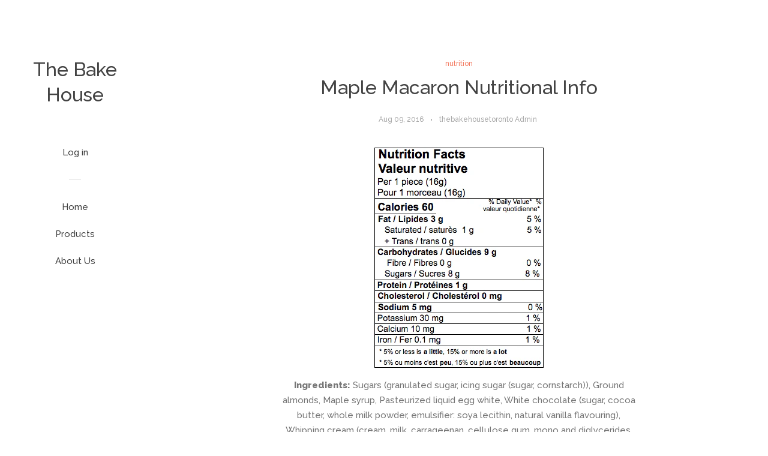

--- FILE ---
content_type: text/javascript
request_url: https://thebakehousetoronto.com/cdn/shop/t/4/assets/shop.js?v=112550662734657718191446672856
body_size: 2145
content:
var afterResize=function(){var t={};return function(callback,ms,uniqueId){uniqueId||(uniqueId="Don't call this twice without a uniqueId"),t[uniqueId]&&clearTimeout(t[uniqueId]),t[uniqueId]=setTimeout(callback,ms)}}();window.timber=window.timber||{},timber.cacheSelectors=function(){timber.cache={$html:$("html"),$body:$("body"),$window:$(window),$pageWrapper:$(".page-wrapper"),$menu:$("#navToggle"),$slider:$(".flexslider"),$navigation:$("#accessibleNav"),$dropdownToggle:$(".site-nav__dropdown-toggle"),$dropdown:$(".site-nav__dropdown"),$siteNavWithDropdown:$(".site-nav--has-dropdown"),$iconDropdownOpen:$(".site-nav__dropdown-icon--open"),$iconDropdownClose:$(".site-nav__dropdown-icon--close"),$filterDropdowns:$(".filter-dropdown"),$filterSelect:$(".filter-dropdown__select"),$filterLabel:$(".filter-dropdown__label"),$sortDropdown:$("#sortBy"),$tagList:$("#sortTags"),$productImageWrap:$("#productPhoto"),$productImage:$("#productPhotoImg"),$thumbImages:$("#productThumbs").find("a.product-single__thumb"),$shareButtons:$(".social-sharing"),$rte:$(".rte")}},timber.variables=function(){timber.variables={mobileDrawerOpen:!1,breakpointLarge:1025}},timber.init=function(){timber.cacheSelectors(),timber.variables(),timber.accessibleNav(),timber.sliders(),timber.productImageSwitch(),timber.responsiveVideos(),timber.socialSharing(),timber.menu(),timber.menuDropdownCheck(),timber.setFilterLabels(),timber.setQueryParams(),timber.collectionSorting(),timber.rteBannerImages(),timber.productImageZoom(),timber.cache.$sortDropdown.on("change",timber.sortCollection),timber.cache.$tagList.on("change",timber.filterCollection)},timber.accessibleNav=function(){var $nav=timber.cache.$navigation,$allLinks=$nav.find("a"),$topLevel=$nav.children("li").find("a"),$parents=$nav.find(".site-nav--has-dropdown"),$subMenuLinks=$nav.find(".site-nav__dropdown").find("a"),activeClass="nav-hover",focusClass="nav-focus";$parents.on("mouseenter",function(evt){var $el=$(this);$el.hasClass(activeClass)||evt.preventDefault(),showDropdown($el)}),$parents.on("mouseleave",function(){hideDropdown($(this))}),$subMenuLinks.on("touchstart",function(evt){evt.stopImmediatePropagation()}),$allLinks.focus(function(){handleFocus($(this))}),$allLinks.blur(function(){removeFocus($topLevel)});function handleFocus($el){var $subMenu=$el.next("ul"),hasSubMenu=!!$subMenu.hasClass("sub-nav"),isSubItem=$(".site-nav__dropdown").has($el).length,$newFocus=null;isSubItem?($newFocus=$el.closest(".site-nav--has-dropdown").find("a"),addFocus($newFocus)):(removeFocus($topLevel),addFocus($el))}function showDropdown($el){$el.addClass(activeClass),setTimeout(function(){timber.cache.$body.on("touchstart",function(){hideDropdown($el)})},250)}function hideDropdown($el){$el.removeClass(activeClass),timber.cache.$body.off("touchstart")}function addFocus($el){$el.addClass(focusClass)}function removeFocus($el){$el.removeClass(focusClass)}},timber.collectionSorting=function(){timber.cache.$tagList.length&&timber.cache.$tagList.on("change",function(){window.location.href=$(this).val()})},timber.menu=function(){timber.menuCheck(),timber.cache.$menu.on("click",function(evt){evt.preventDefault(),timber.variables.mobileDrawerOpen?timber.menuClose():timber.menuOpen()}),$(window).resize(function(){afterResize(function(){timber.menuCheck()},200,"id")})},timber.menuCheck=function(){var width=timber.getWidth();width>timber.variables.breakpointLarge&&timber.menuClose()},timber.menuClose=function(){timber.cache.$html.removeClass("page-move--toggled"),timber.cache.$body.removeClass("mobile-drawer--open page-move--nav"),timber.variables.mobileDrawerOpen=!1,timber.cache.$pageWrapper.off("click.mobileDrawerOpen")},timber.menuOpen=function(){timber.cache.$body.addClass("page-move--nav"),setTimeout(function(){timber.cache.$body.addClass("mobile-drawer--open"),timber.cache.$html.addClass("page-move--toggled"),timber.variables.mobileDrawerOpen=!0},600),timber.cache.$pageWrapper.on("click.mobileDrawerOpen",function(){timber.variables.mobileDrawerOpen&&timber.menuClose()})},timber.menuDropdownCheck=function(){var $activeChildLinks=timber.cache.$siteNavWithDropdown.find(".site-nav__child-link--active"),classActive="active",classDropdownState="site-nav--open-dropdown";$activeChildLinks.length&&$activeChildLinks.parents(".site-nav--has-dropdown").addClass(classDropdownState),timber.cache.$iconDropdownOpen.on("click",function(evt){evt.preventDefault(),toggleDropdownState(evt,!0)}),timber.cache.$iconDropdownClose.on("click",function(evt){evt.preventDefault(),toggleDropdownState(evt,!1)});function toggleDropdownState(evt,open){var $target=$(evt.target),$targetDropdown=$target.parents(".site-nav--has-dropdown"),$targetDropdownMenu=$targetDropdown.find(".site-nav__dropdown"),$targetDropdownToggle=$targetDropdown.find(".site-nav__dropdown-toggle");$targetDropdownMenu.slideToggle(350,function(){open?($targetDropdownToggle.addClass(classActive),$targetDropdown.addClass(classDropdownState)):($targetDropdownToggle.removeClass(classActive),$targetDropdown.removeClass(classDropdownState))})}},timber.getWidth=function(){return window.innerWidth},timber.productPage=function(options){var moneyFormat=options.money_format,variant=options.variant,selector=options.selector,translations=options.translations,$productImage=$("#productPhotoImg"),$addToCart=$("#addToCart"),$productPrice=$("#productPrice"),$comparePrice=$("#comparePrice"),$quantityElements=$(".quantity-selector, label + .js-qty"),$addToCartText=$("#addToCartText");if(variant){if(variant.featured_image){var newImg=variant.featured_image,el=$productImage[0];Shopify.Image.switchImage(newImg,el,timber.switchImage)}variant.available?($addToCart.removeClass("disabled").prop("disabled",!1),$addToCartText.html(translations.add_to_cart),$quantityElements.show()):($addToCart.addClass("disabled").prop("disabled",!0),$addToCartText.html(translations.sold_out),$quantityElements.hide()),$productPrice.html(Shopify.formatMoney(variant.price,moneyFormat)),variant.compare_at_price>variant.price?$comparePrice.html(Shopify.formatMoney(variant.compare_at_price,moneyFormat)).show():$comparePrice.hide()}else $addToCart.addClass("disabled").prop("disabled",!0),$addToCartText.html(translations.unavailable),$quantityElements.hide()},timber.productImageSwitch=function(){timber.cache.$thumbImages.length&&timber.cache.$thumbImages.on("click",function(evt){evt.preventDefault();var newImage=$(this).attr("href");timber.switchImage(newImage,null,timber.cache.$productImage)})},timber.updateFilterLabel=function(evt,element){var $label,renderedLabel,selectedVariant,$select;$select=evt?$(evt.target):$(element),$label=$select.prev(".filter-dropdown__label").find(".filter-dropdown__label--active"),selectedVariant=$select.find("option:selected").text(),$label.html(" "+selectedVariant),timber.cache.$filterDropdowns.addClass("loaded")},timber.setFilterLabels=function(){timber.cache.$filterSelect.length&&timber.cache.$html.hasClass("supports-pointerevents")&&(timber.cache.$filterSelect.each(function(){timber.updateFilterLabel(null,this)}),timber.cache.$filterSelect.on("change",timber.updateFilterLabel))},timber.socialSharing=function(){var $buttons=timber.cache.$shareButtons,$shareLinks=$buttons.find("a"),permalink=$buttons.attr("data-permalink"),$fbLink=$(".share-facebook"),$twitLink=$(".share-twitter"),$pinLink=$(".share-pinterest"),$googleLink=$(".share-google");$fbLink.length&&$.getJSON("https://graph.facebook.com/?id="+permalink+"&callback=?",function(data){data.shares?$fbLink.find(".share-count").text(data.shares).addClass("is-loaded"):$fbLink.find(".share-count").remove()}),$twitLink.length&&$.getJSON("https://cdn.api.twitter.com/1/urls/count.json?url="+permalink+"&callback=?",function(data){data.count>0?$twitLink.find(".share-count").text(data.count).addClass("is-loaded"):$twitLink.find(".share-count").remove()}),$pinLink.length&&$.getJSON("https://api.pinterest.com/v1/urls/count.json?url="+permalink+"&callback=?",function(data){data.count>0?$pinLink.find(".share-count").text(data.count).addClass("is-loaded"):$pinLink.find(".share-count").remove()}),$googleLink.length&&$googleLink.find(".share-count").addClass("is-loaded"),$shareLinks.on("click",function(e){e.preventDefault();var $el=$(this),popup=$el.attr("class").replace("-","_"),link=$el.attr("href"),w=700,h=400;switch(popup){case"share-twitter":h=300;break;case"share-fancy":w=480,h=720;break;case"share-google":w=500;break}window.open(link,popup,"width="+w+", height="+h)})},timber.setQueryParams=function(){if(timber.cache.$sortDropdown.length){if(Shopify.queryParams={},location.search.length)for(var aKeyValue,i=0,aCouples=location.search.substr(1).split("&");i<aCouples.length;i++)aKeyValue=aCouples[i].split("="),aKeyValue.length>1&&(Shopify.queryParams[decodeURIComponent(aKeyValue[0])]=decodeURIComponent(aKeyValue[1]));timber.cache.$sortDropdown.val(Shopify.queryParams.sort_by),timber.cache.$html.hasClass("supports-pointerevents")&&Shopify.queryParams.sort_by&&timber.updateFilterLabel(null,timber.cache.$sortDropdown)}},timber.filterCollection=function(){timber.cache.$tagsDropdown.length&&(window.location.href=timber.cache.$tagsDropdown.val()+"?"+jQuery.param(Shopify.queryParams))},timber.sortCollection=function(){timber.cache.$sortDropdown&&(Shopify.queryParams.sort_by=timber.cache.$sortDropdown.val(),location.search=jQuery.param(Shopify.queryParams))},timber.rteBannerImages=function(){if(timber.cache.$rte){var $imgContainers=timber.cache.$rte.find("img:not([style])").parent("p");$imgContainers&&$imgContainers.addClass("banner-img")}},timber.responsiveVideos=function(){var $iframeVideo=$('iframe[src*="youtube.com/embed"], iframe[src*="player.vimeo"]'),$iframeReset=$iframeVideo.add("iframe#admin_bar_iframe");$iframeVideo.each(function(){$(this).wrap('<div class="video-wrapper"></div>')}),$iframeReset.each(function(){this.src=this.src})},timber.switchImage=function(src,imgObject,el){var $el=$(el);$el.attr("src",src);var zoomSrc=src.replace("_medium.","_1024x1024.").replace("_large.","_1024x1024.");$el.attr("data-zoom",zoomSrc),$(function(){timber.productImageZoom()})},timber.sliders=function(){var $slider=timber.cache.$slider;if($slider.length){var auto=$slider.data("auto")?$slider.data("auto"):!1,rate=$slider.data("rate")?$slider.data("rate"):0;$slider.flexslider({animation:"slide",animationSpeed:500,pauseOnHover:!0,keyboard:!1,slideshow:auto,slideshowSpeed:rate})}},timber.productImageZoom=function(){!timber.cache.$productImageWrap.length||timber.cache.$html.hasClass("supports-touch")||(timber.cache.$productImageWrap.trigger("zoom.destroy"),timber.cache.$productImageWrap.addClass("image-zoom").zoom({url:timber.cache.$productImage.attr("data-zoom")}))},$(timber.init);
//# sourceMappingURL=/cdn/shop/t/4/assets/shop.js.map?v=112550662734657718191446672856
